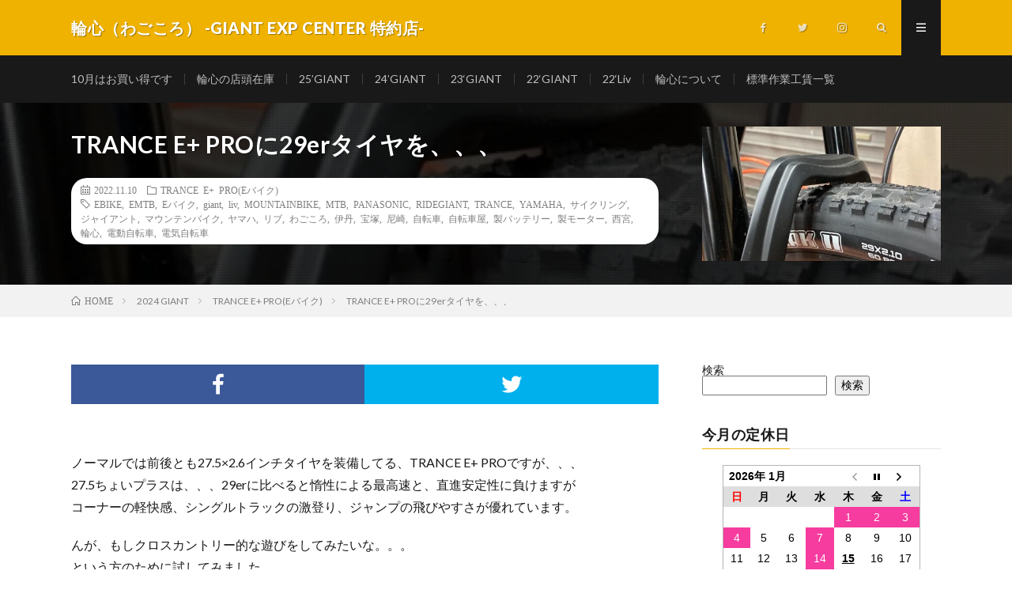

--- FILE ---
content_type: text/html; charset=UTF-8
request_url: https://wagocoro.net/2022/trance-e-pro-29ertire/
body_size: 16956
content:
<!DOCTYPE html>
<html lang="ja" prefix="og: http://ogp.me/ns#">
<head prefix="og: http://ogp.me/ns# fb: http://ogp.me/ns/fb# article: http://ogp.me/ns/article#">
<meta charset="UTF-8">
<title>TRANCE E+ PROに29erタイヤを、、、 │ 輪心（わごころ） -GIANT EXP CENTER 特約店-</title>
<meta name='robots' content='max-image-preview:large' />
<link rel='dns-prefetch' href='//www.googletagmanager.com' />
<link rel='dns-prefetch' href='//stats.wp.com' />
<link rel='dns-prefetch' href='//widgets.wp.com' />
<link rel='dns-prefetch' href='//s0.wp.com' />
<link rel='dns-prefetch' href='//0.gravatar.com' />
<link rel='dns-prefetch' href='//1.gravatar.com' />
<link rel='dns-prefetch' href='//2.gravatar.com' />
<link rel='preconnect' href='//i0.wp.com' />
<link rel='preconnect' href='//c0.wp.com' />
<link rel="alternate" title="oEmbed (JSON)" type="application/json+oembed" href="https://wagocoro.net/wp-json/oembed/1.0/embed?url=https%3A%2F%2Fwagocoro.net%2F2022%2Ftrance-e-pro-29ertire%2F" />
<link rel="alternate" title="oEmbed (XML)" type="text/xml+oembed" href="https://wagocoro.net/wp-json/oembed/1.0/embed?url=https%3A%2F%2Fwagocoro.net%2F2022%2Ftrance-e-pro-29ertire%2F&#038;format=xml" />
<style id='wp-img-auto-sizes-contain-inline-css' type='text/css'>
img:is([sizes=auto i],[sizes^="auto," i]){contain-intrinsic-size:3000px 1500px}
/*# sourceURL=wp-img-auto-sizes-contain-inline-css */
</style>
<link rel='stylesheet' id='jetpack_related-posts-css' href='https://c0.wp.com/p/jetpack/15.4/modules/related-posts/related-posts.css' type='text/css' media='all' />
<style id='wp-block-library-inline-css' type='text/css'>
:root{--wp-block-synced-color:#7a00df;--wp-block-synced-color--rgb:122,0,223;--wp-bound-block-color:var(--wp-block-synced-color);--wp-editor-canvas-background:#ddd;--wp-admin-theme-color:#007cba;--wp-admin-theme-color--rgb:0,124,186;--wp-admin-theme-color-darker-10:#006ba1;--wp-admin-theme-color-darker-10--rgb:0,107,160.5;--wp-admin-theme-color-darker-20:#005a87;--wp-admin-theme-color-darker-20--rgb:0,90,135;--wp-admin-border-width-focus:2px}@media (min-resolution:192dpi){:root{--wp-admin-border-width-focus:1.5px}}.wp-element-button{cursor:pointer}:root .has-very-light-gray-background-color{background-color:#eee}:root .has-very-dark-gray-background-color{background-color:#313131}:root .has-very-light-gray-color{color:#eee}:root .has-very-dark-gray-color{color:#313131}:root .has-vivid-green-cyan-to-vivid-cyan-blue-gradient-background{background:linear-gradient(135deg,#00d084,#0693e3)}:root .has-purple-crush-gradient-background{background:linear-gradient(135deg,#34e2e4,#4721fb 50%,#ab1dfe)}:root .has-hazy-dawn-gradient-background{background:linear-gradient(135deg,#faaca8,#dad0ec)}:root .has-subdued-olive-gradient-background{background:linear-gradient(135deg,#fafae1,#67a671)}:root .has-atomic-cream-gradient-background{background:linear-gradient(135deg,#fdd79a,#004a59)}:root .has-nightshade-gradient-background{background:linear-gradient(135deg,#330968,#31cdcf)}:root .has-midnight-gradient-background{background:linear-gradient(135deg,#020381,#2874fc)}:root{--wp--preset--font-size--normal:16px;--wp--preset--font-size--huge:42px}.has-regular-font-size{font-size:1em}.has-larger-font-size{font-size:2.625em}.has-normal-font-size{font-size:var(--wp--preset--font-size--normal)}.has-huge-font-size{font-size:var(--wp--preset--font-size--huge)}.has-text-align-center{text-align:center}.has-text-align-left{text-align:left}.has-text-align-right{text-align:right}.has-fit-text{white-space:nowrap!important}#end-resizable-editor-section{display:none}.aligncenter{clear:both}.items-justified-left{justify-content:flex-start}.items-justified-center{justify-content:center}.items-justified-right{justify-content:flex-end}.items-justified-space-between{justify-content:space-between}.screen-reader-text{border:0;clip-path:inset(50%);height:1px;margin:-1px;overflow:hidden;padding:0;position:absolute;width:1px;word-wrap:normal!important}.screen-reader-text:focus{background-color:#ddd;clip-path:none;color:#444;display:block;font-size:1em;height:auto;left:5px;line-height:normal;padding:15px 23px 14px;text-decoration:none;top:5px;width:auto;z-index:100000}html :where(.has-border-color){border-style:solid}html :where([style*=border-top-color]){border-top-style:solid}html :where([style*=border-right-color]){border-right-style:solid}html :where([style*=border-bottom-color]){border-bottom-style:solid}html :where([style*=border-left-color]){border-left-style:solid}html :where([style*=border-width]){border-style:solid}html :where([style*=border-top-width]){border-top-style:solid}html :where([style*=border-right-width]){border-right-style:solid}html :where([style*=border-bottom-width]){border-bottom-style:solid}html :where([style*=border-left-width]){border-left-style:solid}html :where(img[class*=wp-image-]){height:auto;max-width:100%}:where(figure){margin:0 0 1em}html :where(.is-position-sticky){--wp-admin--admin-bar--position-offset:var(--wp-admin--admin-bar--height,0px)}@media screen and (max-width:600px){html :where(.is-position-sticky){--wp-admin--admin-bar--position-offset:0px}}

/*# sourceURL=wp-block-library-inline-css */
</style><style id='wp-block-categories-inline-css' type='text/css'>
.wp-block-categories{box-sizing:border-box}.wp-block-categories.alignleft{margin-right:2em}.wp-block-categories.alignright{margin-left:2em}.wp-block-categories.wp-block-categories-dropdown.aligncenter{text-align:center}.wp-block-categories .wp-block-categories__label{display:block;width:100%}
/*# sourceURL=https://c0.wp.com/c/6.9/wp-includes/blocks/categories/style.min.css */
</style>
<style id='wp-block-heading-inline-css' type='text/css'>
h1:where(.wp-block-heading).has-background,h2:where(.wp-block-heading).has-background,h3:where(.wp-block-heading).has-background,h4:where(.wp-block-heading).has-background,h5:where(.wp-block-heading).has-background,h6:where(.wp-block-heading).has-background{padding:1.25em 2.375em}h1.has-text-align-left[style*=writing-mode]:where([style*=vertical-lr]),h1.has-text-align-right[style*=writing-mode]:where([style*=vertical-rl]),h2.has-text-align-left[style*=writing-mode]:where([style*=vertical-lr]),h2.has-text-align-right[style*=writing-mode]:where([style*=vertical-rl]),h3.has-text-align-left[style*=writing-mode]:where([style*=vertical-lr]),h3.has-text-align-right[style*=writing-mode]:where([style*=vertical-rl]),h4.has-text-align-left[style*=writing-mode]:where([style*=vertical-lr]),h4.has-text-align-right[style*=writing-mode]:where([style*=vertical-rl]),h5.has-text-align-left[style*=writing-mode]:where([style*=vertical-lr]),h5.has-text-align-right[style*=writing-mode]:where([style*=vertical-rl]),h6.has-text-align-left[style*=writing-mode]:where([style*=vertical-lr]),h6.has-text-align-right[style*=writing-mode]:where([style*=vertical-rl]){rotate:180deg}
/*# sourceURL=https://c0.wp.com/c/6.9/wp-includes/blocks/heading/style.min.css */
</style>
<style id='wp-block-list-inline-css' type='text/css'>
ol,ul{box-sizing:border-box}:root :where(.wp-block-list.has-background){padding:1.25em 2.375em}
/*# sourceURL=https://c0.wp.com/c/6.9/wp-includes/blocks/list/style.min.css */
</style>
<style id='wp-block-search-inline-css' type='text/css'>
.wp-block-search__button{margin-left:10px;word-break:normal}.wp-block-search__button.has-icon{line-height:0}.wp-block-search__button svg{height:1.25em;min-height:24px;min-width:24px;width:1.25em;fill:currentColor;vertical-align:text-bottom}:where(.wp-block-search__button){border:1px solid #ccc;padding:6px 10px}.wp-block-search__inside-wrapper{display:flex;flex:auto;flex-wrap:nowrap;max-width:100%}.wp-block-search__label{width:100%}.wp-block-search.wp-block-search__button-only .wp-block-search__button{box-sizing:border-box;display:flex;flex-shrink:0;justify-content:center;margin-left:0;max-width:100%}.wp-block-search.wp-block-search__button-only .wp-block-search__inside-wrapper{min-width:0!important;transition-property:width}.wp-block-search.wp-block-search__button-only .wp-block-search__input{flex-basis:100%;transition-duration:.3s}.wp-block-search.wp-block-search__button-only.wp-block-search__searchfield-hidden,.wp-block-search.wp-block-search__button-only.wp-block-search__searchfield-hidden .wp-block-search__inside-wrapper{overflow:hidden}.wp-block-search.wp-block-search__button-only.wp-block-search__searchfield-hidden .wp-block-search__input{border-left-width:0!important;border-right-width:0!important;flex-basis:0;flex-grow:0;margin:0;min-width:0!important;padding-left:0!important;padding-right:0!important;width:0!important}:where(.wp-block-search__input){appearance:none;border:1px solid #949494;flex-grow:1;font-family:inherit;font-size:inherit;font-style:inherit;font-weight:inherit;letter-spacing:inherit;line-height:inherit;margin-left:0;margin-right:0;min-width:3rem;padding:8px;text-decoration:unset!important;text-transform:inherit}:where(.wp-block-search__button-inside .wp-block-search__inside-wrapper){background-color:#fff;border:1px solid #949494;box-sizing:border-box;padding:4px}:where(.wp-block-search__button-inside .wp-block-search__inside-wrapper) .wp-block-search__input{border:none;border-radius:0;padding:0 4px}:where(.wp-block-search__button-inside .wp-block-search__inside-wrapper) .wp-block-search__input:focus{outline:none}:where(.wp-block-search__button-inside .wp-block-search__inside-wrapper) :where(.wp-block-search__button){padding:4px 8px}.wp-block-search.aligncenter .wp-block-search__inside-wrapper{margin:auto}.wp-block[data-align=right] .wp-block-search.wp-block-search__button-only .wp-block-search__inside-wrapper{float:right}
/*# sourceURL=https://c0.wp.com/c/6.9/wp-includes/blocks/search/style.min.css */
</style>
<style id='wp-block-group-inline-css' type='text/css'>
.wp-block-group{box-sizing:border-box}:where(.wp-block-group.wp-block-group-is-layout-constrained){position:relative}
/*# sourceURL=https://c0.wp.com/c/6.9/wp-includes/blocks/group/style.min.css */
</style>
<style id='wp-block-paragraph-inline-css' type='text/css'>
.is-small-text{font-size:.875em}.is-regular-text{font-size:1em}.is-large-text{font-size:2.25em}.is-larger-text{font-size:3em}.has-drop-cap:not(:focus):first-letter{float:left;font-size:8.4em;font-style:normal;font-weight:100;line-height:.68;margin:.05em .1em 0 0;text-transform:uppercase}body.rtl .has-drop-cap:not(:focus):first-letter{float:none;margin-left:.1em}p.has-drop-cap.has-background{overflow:hidden}:root :where(p.has-background){padding:1.25em 2.375em}:where(p.has-text-color:not(.has-link-color)) a{color:inherit}p.has-text-align-left[style*="writing-mode:vertical-lr"],p.has-text-align-right[style*="writing-mode:vertical-rl"]{rotate:180deg}
/*# sourceURL=https://c0.wp.com/c/6.9/wp-includes/blocks/paragraph/style.min.css */
</style>
<style id='global-styles-inline-css' type='text/css'>
:root{--wp--preset--aspect-ratio--square: 1;--wp--preset--aspect-ratio--4-3: 4/3;--wp--preset--aspect-ratio--3-4: 3/4;--wp--preset--aspect-ratio--3-2: 3/2;--wp--preset--aspect-ratio--2-3: 2/3;--wp--preset--aspect-ratio--16-9: 16/9;--wp--preset--aspect-ratio--9-16: 9/16;--wp--preset--color--black: #000000;--wp--preset--color--cyan-bluish-gray: #abb8c3;--wp--preset--color--white: #ffffff;--wp--preset--color--pale-pink: #f78da7;--wp--preset--color--vivid-red: #cf2e2e;--wp--preset--color--luminous-vivid-orange: #ff6900;--wp--preset--color--luminous-vivid-amber: #fcb900;--wp--preset--color--light-green-cyan: #7bdcb5;--wp--preset--color--vivid-green-cyan: #00d084;--wp--preset--color--pale-cyan-blue: #8ed1fc;--wp--preset--color--vivid-cyan-blue: #0693e3;--wp--preset--color--vivid-purple: #9b51e0;--wp--preset--gradient--vivid-cyan-blue-to-vivid-purple: linear-gradient(135deg,rgb(6,147,227) 0%,rgb(155,81,224) 100%);--wp--preset--gradient--light-green-cyan-to-vivid-green-cyan: linear-gradient(135deg,rgb(122,220,180) 0%,rgb(0,208,130) 100%);--wp--preset--gradient--luminous-vivid-amber-to-luminous-vivid-orange: linear-gradient(135deg,rgb(252,185,0) 0%,rgb(255,105,0) 100%);--wp--preset--gradient--luminous-vivid-orange-to-vivid-red: linear-gradient(135deg,rgb(255,105,0) 0%,rgb(207,46,46) 100%);--wp--preset--gradient--very-light-gray-to-cyan-bluish-gray: linear-gradient(135deg,rgb(238,238,238) 0%,rgb(169,184,195) 100%);--wp--preset--gradient--cool-to-warm-spectrum: linear-gradient(135deg,rgb(74,234,220) 0%,rgb(151,120,209) 20%,rgb(207,42,186) 40%,rgb(238,44,130) 60%,rgb(251,105,98) 80%,rgb(254,248,76) 100%);--wp--preset--gradient--blush-light-purple: linear-gradient(135deg,rgb(255,206,236) 0%,rgb(152,150,240) 100%);--wp--preset--gradient--blush-bordeaux: linear-gradient(135deg,rgb(254,205,165) 0%,rgb(254,45,45) 50%,rgb(107,0,62) 100%);--wp--preset--gradient--luminous-dusk: linear-gradient(135deg,rgb(255,203,112) 0%,rgb(199,81,192) 50%,rgb(65,88,208) 100%);--wp--preset--gradient--pale-ocean: linear-gradient(135deg,rgb(255,245,203) 0%,rgb(182,227,212) 50%,rgb(51,167,181) 100%);--wp--preset--gradient--electric-grass: linear-gradient(135deg,rgb(202,248,128) 0%,rgb(113,206,126) 100%);--wp--preset--gradient--midnight: linear-gradient(135deg,rgb(2,3,129) 0%,rgb(40,116,252) 100%);--wp--preset--font-size--small: 13px;--wp--preset--font-size--medium: 20px;--wp--preset--font-size--large: 36px;--wp--preset--font-size--x-large: 42px;--wp--preset--spacing--20: 0.44rem;--wp--preset--spacing--30: 0.67rem;--wp--preset--spacing--40: 1rem;--wp--preset--spacing--50: 1.5rem;--wp--preset--spacing--60: 2.25rem;--wp--preset--spacing--70: 3.38rem;--wp--preset--spacing--80: 5.06rem;--wp--preset--shadow--natural: 6px 6px 9px rgba(0, 0, 0, 0.2);--wp--preset--shadow--deep: 12px 12px 50px rgba(0, 0, 0, 0.4);--wp--preset--shadow--sharp: 6px 6px 0px rgba(0, 0, 0, 0.2);--wp--preset--shadow--outlined: 6px 6px 0px -3px rgb(255, 255, 255), 6px 6px rgb(0, 0, 0);--wp--preset--shadow--crisp: 6px 6px 0px rgb(0, 0, 0);}:where(.is-layout-flex){gap: 0.5em;}:where(.is-layout-grid){gap: 0.5em;}body .is-layout-flex{display: flex;}.is-layout-flex{flex-wrap: wrap;align-items: center;}.is-layout-flex > :is(*, div){margin: 0;}body .is-layout-grid{display: grid;}.is-layout-grid > :is(*, div){margin: 0;}:where(.wp-block-columns.is-layout-flex){gap: 2em;}:where(.wp-block-columns.is-layout-grid){gap: 2em;}:where(.wp-block-post-template.is-layout-flex){gap: 1.25em;}:where(.wp-block-post-template.is-layout-grid){gap: 1.25em;}.has-black-color{color: var(--wp--preset--color--black) !important;}.has-cyan-bluish-gray-color{color: var(--wp--preset--color--cyan-bluish-gray) !important;}.has-white-color{color: var(--wp--preset--color--white) !important;}.has-pale-pink-color{color: var(--wp--preset--color--pale-pink) !important;}.has-vivid-red-color{color: var(--wp--preset--color--vivid-red) !important;}.has-luminous-vivid-orange-color{color: var(--wp--preset--color--luminous-vivid-orange) !important;}.has-luminous-vivid-amber-color{color: var(--wp--preset--color--luminous-vivid-amber) !important;}.has-light-green-cyan-color{color: var(--wp--preset--color--light-green-cyan) !important;}.has-vivid-green-cyan-color{color: var(--wp--preset--color--vivid-green-cyan) !important;}.has-pale-cyan-blue-color{color: var(--wp--preset--color--pale-cyan-blue) !important;}.has-vivid-cyan-blue-color{color: var(--wp--preset--color--vivid-cyan-blue) !important;}.has-vivid-purple-color{color: var(--wp--preset--color--vivid-purple) !important;}.has-black-background-color{background-color: var(--wp--preset--color--black) !important;}.has-cyan-bluish-gray-background-color{background-color: var(--wp--preset--color--cyan-bluish-gray) !important;}.has-white-background-color{background-color: var(--wp--preset--color--white) !important;}.has-pale-pink-background-color{background-color: var(--wp--preset--color--pale-pink) !important;}.has-vivid-red-background-color{background-color: var(--wp--preset--color--vivid-red) !important;}.has-luminous-vivid-orange-background-color{background-color: var(--wp--preset--color--luminous-vivid-orange) !important;}.has-luminous-vivid-amber-background-color{background-color: var(--wp--preset--color--luminous-vivid-amber) !important;}.has-light-green-cyan-background-color{background-color: var(--wp--preset--color--light-green-cyan) !important;}.has-vivid-green-cyan-background-color{background-color: var(--wp--preset--color--vivid-green-cyan) !important;}.has-pale-cyan-blue-background-color{background-color: var(--wp--preset--color--pale-cyan-blue) !important;}.has-vivid-cyan-blue-background-color{background-color: var(--wp--preset--color--vivid-cyan-blue) !important;}.has-vivid-purple-background-color{background-color: var(--wp--preset--color--vivid-purple) !important;}.has-black-border-color{border-color: var(--wp--preset--color--black) !important;}.has-cyan-bluish-gray-border-color{border-color: var(--wp--preset--color--cyan-bluish-gray) !important;}.has-white-border-color{border-color: var(--wp--preset--color--white) !important;}.has-pale-pink-border-color{border-color: var(--wp--preset--color--pale-pink) !important;}.has-vivid-red-border-color{border-color: var(--wp--preset--color--vivid-red) !important;}.has-luminous-vivid-orange-border-color{border-color: var(--wp--preset--color--luminous-vivid-orange) !important;}.has-luminous-vivid-amber-border-color{border-color: var(--wp--preset--color--luminous-vivid-amber) !important;}.has-light-green-cyan-border-color{border-color: var(--wp--preset--color--light-green-cyan) !important;}.has-vivid-green-cyan-border-color{border-color: var(--wp--preset--color--vivid-green-cyan) !important;}.has-pale-cyan-blue-border-color{border-color: var(--wp--preset--color--pale-cyan-blue) !important;}.has-vivid-cyan-blue-border-color{border-color: var(--wp--preset--color--vivid-cyan-blue) !important;}.has-vivid-purple-border-color{border-color: var(--wp--preset--color--vivid-purple) !important;}.has-vivid-cyan-blue-to-vivid-purple-gradient-background{background: var(--wp--preset--gradient--vivid-cyan-blue-to-vivid-purple) !important;}.has-light-green-cyan-to-vivid-green-cyan-gradient-background{background: var(--wp--preset--gradient--light-green-cyan-to-vivid-green-cyan) !important;}.has-luminous-vivid-amber-to-luminous-vivid-orange-gradient-background{background: var(--wp--preset--gradient--luminous-vivid-amber-to-luminous-vivid-orange) !important;}.has-luminous-vivid-orange-to-vivid-red-gradient-background{background: var(--wp--preset--gradient--luminous-vivid-orange-to-vivid-red) !important;}.has-very-light-gray-to-cyan-bluish-gray-gradient-background{background: var(--wp--preset--gradient--very-light-gray-to-cyan-bluish-gray) !important;}.has-cool-to-warm-spectrum-gradient-background{background: var(--wp--preset--gradient--cool-to-warm-spectrum) !important;}.has-blush-light-purple-gradient-background{background: var(--wp--preset--gradient--blush-light-purple) !important;}.has-blush-bordeaux-gradient-background{background: var(--wp--preset--gradient--blush-bordeaux) !important;}.has-luminous-dusk-gradient-background{background: var(--wp--preset--gradient--luminous-dusk) !important;}.has-pale-ocean-gradient-background{background: var(--wp--preset--gradient--pale-ocean) !important;}.has-electric-grass-gradient-background{background: var(--wp--preset--gradient--electric-grass) !important;}.has-midnight-gradient-background{background: var(--wp--preset--gradient--midnight) !important;}.has-small-font-size{font-size: var(--wp--preset--font-size--small) !important;}.has-medium-font-size{font-size: var(--wp--preset--font-size--medium) !important;}.has-large-font-size{font-size: var(--wp--preset--font-size--large) !important;}.has-x-large-font-size{font-size: var(--wp--preset--font-size--x-large) !important;}
/*# sourceURL=global-styles-inline-css */
</style>

<style id='classic-theme-styles-inline-css' type='text/css'>
/*! This file is auto-generated */
.wp-block-button__link{color:#fff;background-color:#32373c;border-radius:9999px;box-shadow:none;text-decoration:none;padding:calc(.667em + 2px) calc(1.333em + 2px);font-size:1.125em}.wp-block-file__button{background:#32373c;color:#fff;text-decoration:none}
/*# sourceURL=/wp-includes/css/classic-themes.min.css */
</style>
<link rel='stylesheet' id='biz-cal-style-css' href='https://wagocoro.net/wp-content/plugins/biz-calendar/biz-cal.css?ver=2.2.0' type='text/css' media='all' />
<link rel='stylesheet' id='jetpack_likes-css' href='https://c0.wp.com/p/jetpack/15.4/modules/likes/style.css' type='text/css' media='all' />
<link rel='stylesheet' id='sharedaddy-css' href='https://c0.wp.com/p/jetpack/15.4/modules/sharedaddy/sharing.css' type='text/css' media='all' />
<link rel='stylesheet' id='social-logos-css' href='https://c0.wp.com/p/jetpack/15.4/_inc/social-logos/social-logos.min.css' type='text/css' media='all' />
<script type="text/javascript" id="jetpack_related-posts-js-extra">
/* <![CDATA[ */
var related_posts_js_options = {"post_heading":"h4"};
//# sourceURL=jetpack_related-posts-js-extra
/* ]]> */
</script>
<script type="text/javascript" src="https://c0.wp.com/p/jetpack/15.4/_inc/build/related-posts/related-posts.min.js" id="jetpack_related-posts-js"></script>
<script type="text/javascript" src="https://c0.wp.com/c/6.9/wp-includes/js/jquery/jquery.min.js" id="jquery-core-js"></script>
<script type="text/javascript" src="https://c0.wp.com/c/6.9/wp-includes/js/jquery/jquery-migrate.min.js" id="jquery-migrate-js"></script>
<script type="text/javascript" id="biz-cal-script-js-extra">
/* <![CDATA[ */
var bizcalOptions = {"holiday_title":"\u5b9a\u4f11\u65e5","wed":"on","temp_holidays":"2026-01-04\r\n2026-01-03\r\n2026-01-02\r\n2026-01-01\r\n2025-12-31\r\n2025-12-30\r\n2025-12-09\r\n2025-11-30\r\n2025-11-06","temp_weekdays":"","eventday_title":"\u55b6\u696d\u6642\u9593 10:00\uff5e20:00","eventday_url":"","eventdays":"2025-11-28\r\n2025-11-27\r\n2025-11-25\r\n2025-11-20\r\n2025-11-21","month_limit":"\u6307\u5b9a","nextmonthlimit":"1","prevmonthlimit":"0","plugindir":"https://wagocoro.net/wp-content/plugins/biz-calendar/","national_holiday":""};
//# sourceURL=biz-cal-script-js-extra
/* ]]> */
</script>
<script type="text/javascript" src="https://wagocoro.net/wp-content/plugins/biz-calendar/calendar.js?ver=2.2.0" id="biz-cal-script-js"></script>

<!-- Site Kit によって追加された Google タグ（gtag.js）スニペット -->
<!-- Google アナリティクス スニペット (Site Kit が追加) -->
<script type="text/javascript" src="https://www.googletagmanager.com/gtag/js?id=G-Q4J98EYDVR" id="google_gtagjs-js" async></script>
<script type="text/javascript" id="google_gtagjs-js-after">
/* <![CDATA[ */
window.dataLayer = window.dataLayer || [];function gtag(){dataLayer.push(arguments);}
gtag("set","linker",{"domains":["wagocoro.net"]});
gtag("js", new Date());
gtag("set", "developer_id.dZTNiMT", true);
gtag("config", "G-Q4J98EYDVR");
//# sourceURL=google_gtagjs-js-after
/* ]]> */
</script>
<link rel="https://api.w.org/" href="https://wagocoro.net/wp-json/" /><link rel="alternate" title="JSON" type="application/json" href="https://wagocoro.net/wp-json/wp/v2/posts/754" /><link rel="canonical" href="https://wagocoro.net/2022/trance-e-pro-29ertire/" />
<meta name="generator" content="Site Kit by Google 1.170.0" />	<style>img#wpstats{display:none}</style>
		<link rel="stylesheet" href="https://wagocoro.net/wp-content/themes/lionmedia/style.css">
<link rel="stylesheet" href="https://wagocoro.net/wp-content/themes/lionmedia/css/content.css">
<link rel="stylesheet" href="https://wagocoro.net/wp-content/themes/lionmedia/css/icon.css">
<link rel="stylesheet" href="https://fonts.googleapis.com/css?family=Lato:400,700,900">
<meta http-equiv="X-UA-Compatible" content="IE=edge">
<meta name="viewport" content="width=device-width, initial-scale=1, shrink-to-fit=no">
<link rel="dns-prefetch" href="//www.google.com">
<link rel="dns-prefetch" href="//www.google-analytics.com">
<link rel="dns-prefetch" href="//fonts.googleapis.com">
<link rel="dns-prefetch" href="//fonts.gstatic.com">
<link rel="dns-prefetch" href="//pagead2.googlesyndication.com">
<link rel="dns-prefetch" href="//googleads.g.doubleclick.net">
<link rel="dns-prefetch" href="//www.gstatic.com">
<style type="text/css">
.c-user01 {color:#000 !important}
.bgc-user01 {background:#000 !important}
.hc-user01:hover {color:#000 !important}
.c-user02 {color:#000 !important}
.bgc-user02 {background:#000 !important}
.hc-user02:hover {color:#000 !important}
.c-user03 {color:#000 !important}
.bgc-user03 {background:#000 !important}
.hc-user03:hover {color:#000 !important}
.c-user04 {color:#000 !important}
.bgc-user04 {background:#000 !important}
.hc-user04:hover {color:#000 !important}
.c-user05 {color:#000 !important}
.bgc-user05 {background:#000 !important}
.hc-user05:hover {color:#000 !important}

.singleTitle {background-image:url("https://i0.wp.com/wagocoro.net/wp-content/uploads/2022/11/img_4824.jpg?resize=525%2C410&ssl=1");}

.content h2{color:#191919;}
.content h2:first-letter{
	font-size:3.2rem;
	padding-bottom:5px;
	border-bottom:3px solid;
	color:#f0b200;
}
.content h3{
	padding:20px;
	color:#191919;
	border: 1px solid #E5E5E5;
	border-left: 5px solid #f0b200;
}
</style>

<!-- Jetpack Open Graph Tags -->
<meta property="og:type" content="article" />
<meta property="og:title" content="TRANCE E+ PROに29erタイヤを、、、" />
<meta property="og:url" content="https://wagocoro.net/2022/trance-e-pro-29ertire/" />
<meta property="og:description" content="ノーマルでは前後とも27.5×2.6インチタイヤを装備してる、TRANCE E+ PROですが、、、 27.5&hellip;" />
<meta property="article:published_time" content="2022-11-10T04:39:25+00:00" />
<meta property="article:modified_time" content="2024-10-23T06:00:55+00:00" />
<meta property="og:site_name" content="輪心（わごころ） -GIANT EXP CENTER 特約店-" />
<meta property="og:image" content="https://i0.wp.com/wagocoro.net/wp-content/uploads/2022/11/img_4824.jpg?fit=525%2C700&#038;ssl=1" />
<meta property="og:image:width" content="525" />
<meta property="og:image:height" content="700" />
<meta property="og:image:alt" content="" />
<meta property="og:locale" content="ja_JP" />
<meta name="twitter:text:title" content="TRANCE E+ PROに29erタイヤを、、、" />
<meta name="twitter:image" content="https://i0.wp.com/wagocoro.net/wp-content/uploads/2022/11/img_4824.jpg?fit=525%2C700&#038;ssl=1&#038;w=640" />
<meta name="twitter:card" content="summary_large_image" />

<!-- End Jetpack Open Graph Tags -->
<link rel="icon" href="https://i0.wp.com/wagocoro.net/wp-content/uploads/2022/02/cropped-img_3720.jpg?fit=32%2C32&#038;ssl=1" sizes="32x32" />
<link rel="icon" href="https://i0.wp.com/wagocoro.net/wp-content/uploads/2022/02/cropped-img_3720.jpg?fit=192%2C192&#038;ssl=1" sizes="192x192" />
<link rel="apple-touch-icon" href="https://i0.wp.com/wagocoro.net/wp-content/uploads/2022/02/cropped-img_3720.jpg?fit=180%2C180&#038;ssl=1" />
<meta name="msapplication-TileImage" content="https://i0.wp.com/wagocoro.net/wp-content/uploads/2022/02/cropped-img_3720.jpg?fit=270%2C270&#038;ssl=1" />
		<style type="text/css" id="wp-custom-css">
			.bnr_old_site{
	display: block;
  text-align: center;
	padding: 15px;
  background: #0153A7;
  color: #FFF;
}
.bnr_old_site:hover,
.bnr_old_site:active{
	background: #64BDEB;
  color: #FFF!important;
}
p { 
font-size:16px; 
} 		</style>
		<meta property="og:site_name" content="輪心（わごころ） -GIANT EXP CENTER 特約店-" />
<meta property="og:type" content="article" />
<meta property="og:title" content="TRANCE E+ PROに29erタイヤを、、、" />
<meta property="og:description" content="ノーマルでは前後とも27.5×2.6インチタイヤを装備してる、TRANCE E+ PROですが、、、 27.5ちょいプラスは、、、29erに比べると惰性による最高速と、直進安定性に負けますが コーナーの軽快感、シングルトラックの激登り、ジャ" />
<meta property="og:url" content="https://wagocoro.net/2022/trance-e-pro-29ertire/" />
<meta property="og:image" content="https://i0.wp.com/wagocoro.net/wp-content/uploads/2022/11/img_4824.jpg?resize=525%2C410&ssl=1" />
<meta name="twitter:card" content="summary" />
<meta property="fb:app_id" content="131395715653830" />



</head>
<body class="t-dark">

  
  <!--l-header-->
  <header class="l-header">
    <div class="container">
      
      <div class="siteTitle">

              <p class="siteTitle__name  u-txtShdw">
          <a class="siteTitle__link" href="https://wagocoro.net">
            <span class="siteTitle__main">輪心（わごころ） -GIANT EXP CENTER 特約店-</span>
          </a>
          <span class="siteTitle__sub">自転車は乗ってナンボです！ 乗って楽しく趣味性が高い、 GIANTのスポーツサイクルを中心に取り揃えてます。</span>
		</p>	        </div>
      
      <nav class="menuNavi">      
                <ul class="menuNavi__list">
		              <li class="menuNavi__item u-none-sp u-txtShdw"><a class="menuNavi__link icon-facebook" href="https://www.facebook.com/wagocoronet"></a></li>
		              <li class="menuNavi__item u-none-sp u-txtShdw"><a class="menuNavi__link icon-twitter" href="https://twitter.com/6aR3lCBrZMdrVOx"></a></li>
		              <li class="menuNavi__item u-none-sp u-txtShdw"><a class="menuNavi__link icon-instagram" href="http://instagram.com/wagocoronet"></a></li>
		              <li class="menuNavi__item u-txtShdw"><span class="menuNavi__link icon-search" id="menuNavi__search" onclick="toggle__search();"></span></li>
            <li class="menuNavi__item u-txtShdw"><span class="menuNavi__link menuNavi__link-current icon-menu" id="menuNavi__menu" onclick="toggle__menu();"></span></li>
                  </ul>
      </nav>
      
    </div>
  </header>
  <!--/l-header-->
  
  <!--l-extra-->
        <div class="l-extraNone" id="extra__search">
      <div class="container">
        <div class="searchNavi">
                    
                <div class="searchBox">
        <form class="searchBox__form" method="get" target="_top" action="https://wagocoro.net/" >
          <input class="searchBox__input" type="text" maxlength="50" name="s" placeholder="記事検索"><button class="searchBox__submit icon-search" type="submit" value="search"> </button>
        </form>
      </div>        </div>
      </div>
    </div>
        
    <div class="l-extra" id="extra__menu">
      <div class="container container-max">
        <nav class="globalNavi">
          <ul class="globalNavi__list">
          	        <li id="menu-item-125" class="menu-item menu-item-type-post_type menu-item-object-page menu-item-125"><a href="https://wagocoro.net/page-29/">10月はお買い得です</a></li>
<li id="menu-item-185" class="menu-item menu-item-type-post_type menu-item-object-page menu-item-185"><a href="https://wagocoro.net/page-75/">輪心の店頭在庫</a></li>
<li id="menu-item-1462" class="menu-item menu-item-type-taxonomy menu-item-object-category menu-item-1462"><a href="https://wagocoro.net/category/2025-giant/">25&#8217;GIANT</a></li>
<li id="menu-item-1440" class="menu-item menu-item-type-taxonomy menu-item-object-category current-post-ancestor menu-item-1440"><a href="https://wagocoro.net/category/2024-giant/">24&#8217;GIANT</a></li>
<li id="menu-item-933" class="menu-item menu-item-type-taxonomy menu-item-object-category menu-item-933"><a href="https://wagocoro.net/category/2023-giant/">23‘GIANT</a></li>
<li id="menu-item-129" class="menu-item menu-item-type-taxonomy menu-item-object-category menu-item-129"><a href="https://wagocoro.net/category/2022-giant/">22‘GIANT</a></li>
<li id="menu-item-130" class="menu-item menu-item-type-taxonomy menu-item-object-category menu-item-130"><a href="https://wagocoro.net/category/2022-liv/">22‘Liv</a></li>
<li id="menu-item-126" class="menu-item menu-item-type-post_type menu-item-object-page menu-item-126"><a href="https://wagocoro.net/page-30/">輪心について</a></li>
<li id="menu-item-973" class="menu-item menu-item-type-post_type menu-item-object-page menu-item-973"><a href="https://wagocoro.net/page-969/">標準作業工賃一覧</a></li>
	                                    
                          <li class="menu-item u-none-pc"><a class="icon-facebook" href="https://www.facebook.com/wagocoronet"></a></li>
                          <li class="menu-item u-none-pc"><a class="icon-twitter" href="https://twitter.com/6aR3lCBrZMdrVOx"></a></li>
                          <li class="menu-item u-none-pc"><a class="icon-instagram" href="http://instagram.com/wagocoronet"></a></li>
		                
                    </ul>
        </nav>
      </div>
    </div>
  <!--/l-extra-->

  <div class="singleTitle">
    <div class="container">
    
      <!-- タイトル -->
      <div class="singleTitle__heading">
        <h1 class="heading heading-singleTitle u-txtShdw">TRANCE E+ PROに29erタイヤを、、、</h1>        
        
        <ul class="dateList dateList-singleTitle">
          <li class="dateList__item icon-calendar">2022.11.10</li>
          <li class="dateList__item icon-folder"><a class="hc" href="https://wagocoro.net/category/2024-giant/trance-e-proe%e3%83%90%e3%82%a4%e3%82%af/" rel="category">TRANCE E+ PRO(Eバイク)</a></li>
          <li class="dateList__item icon-tag"><a href="https://wagocoro.net/tag/ebike/" rel="tag">EBIKE</a>, <a href="https://wagocoro.net/tag/emtb/" rel="tag">EMTB</a>, <a href="https://wagocoro.net/tag/e%e3%83%90%e3%82%a4%e3%82%af/" rel="tag">Eバイク</a>, <a href="https://wagocoro.net/tag/giant/" rel="tag">giant</a>, <a href="https://wagocoro.net/tag/liv/" rel="tag">liv</a>, <a href="https://wagocoro.net/tag/mountainbike/" rel="tag">MOUNTAINBIKE</a>, <a href="https://wagocoro.net/tag/mtb/" rel="tag">MTB</a>, <a href="https://wagocoro.net/tag/panasonic/" rel="tag">PANASONIC</a>, <a href="https://wagocoro.net/tag/ridegiant/" rel="tag">RIDEGIANT</a>, <a href="https://wagocoro.net/tag/trance/" rel="tag">TRANCE</a>, <a href="https://wagocoro.net/tag/yamaha/" rel="tag">YAMAHA</a>, <a href="https://wagocoro.net/tag/%e3%82%b5%e3%82%a4%e3%82%af%e3%83%aa%e3%83%b3%e3%82%b0/" rel="tag">サイクリング</a>, <a href="https://wagocoro.net/tag/%e3%82%b8%e3%83%a3%e3%82%a4%e3%82%a2%e3%83%b3%e3%83%88/" rel="tag">ジャイアント</a>, <a href="https://wagocoro.net/tag/%e3%83%9e%e3%82%a6%e3%83%b3%e3%83%86%e3%83%b3%e3%83%90%e3%82%a4%e3%82%af/" rel="tag">マウンテンバイク</a>, <a href="https://wagocoro.net/tag/%e3%83%a4%e3%83%9e%e3%83%8f/" rel="tag">ヤマハ</a>, <a href="https://wagocoro.net/tag/%e3%83%aa%e3%83%96/" rel="tag">リブ</a>, <a href="https://wagocoro.net/tag/%e3%82%8f%e3%81%94%e3%81%93%e3%82%8d/" rel="tag">わごころ</a>, <a href="https://wagocoro.net/tag/%e4%bc%8a%e4%b8%b9/" rel="tag">伊丹</a>, <a href="https://wagocoro.net/tag/%e5%ae%9d%e5%a1%9a/" rel="tag">宝塚</a>, <a href="https://wagocoro.net/tag/%e5%b0%bc%e5%b4%8e/" rel="tag">尼崎</a>, <a href="https://wagocoro.net/tag/%e8%87%aa%e8%bb%a2%e8%bb%8a/" rel="tag">自転車</a>, <a href="https://wagocoro.net/tag/%e8%87%aa%e8%bb%a2%e8%bb%8a%e5%b1%8b/" rel="tag">自転車屋</a>, <a href="https://wagocoro.net/tag/%e8%a3%bd%e3%83%90%e3%83%83%e3%83%86%e3%83%aa%e3%83%bc/" rel="tag">製バッテリー</a>, <a href="https://wagocoro.net/tag/%e8%a3%bd%e3%83%a2%e3%83%bc%e3%82%bf%e3%83%bc/" rel="tag">製モーター</a>, <a href="https://wagocoro.net/tag/%e8%a5%bf%e5%ae%ae/" rel="tag">西宮</a>, <a href="https://wagocoro.net/tag/%e8%bc%aa%e5%bf%83/" rel="tag">輪心</a>, <a href="https://wagocoro.net/tag/%e9%9b%bb%e5%8b%95%e8%87%aa%e8%bb%a2%e8%bb%8a/" rel="tag">電動自転車</a>, <a href="https://wagocoro.net/tag/%e9%9b%bb%e6%b0%97%e8%87%aa%e8%bb%a2%e8%bb%8a/" rel="tag">電気自転車</a></li>        </ul>
        
        
        
      </div>
      <!-- /タイトル -->

      <!-- アイキャッチ -->
      <div class="eyecatch eyecatch-singleTitle">
        		  <img src="https://i0.wp.com/wagocoro.net/wp-content/uploads/2022/11/img_4824.jpg?resize=525%2C410&ssl=1" alt="TRANCE E+ PROに29erタイヤを、、、" width="525" height="410" >
		  	      
      </div>
      <!-- /アイキャッチ -->

    </div>
  </div>
<div class="breadcrumb" ><div class="container" ><ul class="breadcrumb__list"><li class="breadcrumb__item" itemscope itemtype="http://data-vocabulary.org/Breadcrumb"><a href="https://wagocoro.net/" itemprop="url"><span class="icon-home" itemprop="title">HOME</span></a></li><li class="breadcrumb__item" itemscope itemtype="http://data-vocabulary.org/Breadcrumb"><a href="https://wagocoro.net/category/2024-giant/" itemprop="url"><span itemprop="title">2024 GIANT</span></a></li><li class="breadcrumb__item" itemscope itemtype="http://data-vocabulary.org/Breadcrumb"><a href="https://wagocoro.net/category/2024-giant/trance-e-proe%e3%83%90%e3%82%a4%e3%82%af/" itemprop="url"><span itemprop="title">TRANCE E+ PRO(Eバイク)</span></a></li><li class="breadcrumb__item">TRANCE E+ PROに29erタイヤを、、、</li></ul></div></div>
  <!-- l-wrapper -->
  <div class="l-wrapper">
	
    <!-- l-main -->
    <main class="l-main">
           
	        <!-- 記事上シェアボタン -->
        <aside>
<ul class="socialList">
<li class="socialList__item"><a class="socialList__link icon-facebook" href="http://www.facebook.com/sharer.php?u=https%3A%2F%2Fwagocoro.net%2F2022%2Ftrance-e-pro-29ertire%2F&amp;t=TRANCE+E%2B+PRO%E3%81%AB29er%E3%82%BF%E3%82%A4%E3%83%A4%E3%82%92%E3%80%81%E3%80%81%E3%80%81" target="_blank" title="Facebookで共有"></a></li><li class="socialList__item"><a class="socialList__link icon-twitter" href="http://twitter.com/intent/tweet?text=TRANCE+E%2B+PRO%E3%81%AB29er%E3%82%BF%E3%82%A4%E3%83%A4%E3%82%92%E3%80%81%E3%80%81%E3%80%81&amp;https%3A%2F%2Fwagocoro.net%2F2022%2Ftrance-e-pro-29ertire%2F&amp;url=https%3A%2F%2Fwagocoro.net%2F2022%2Ftrance-e-pro-29ertire%2F" target="_blank" title="Twitterで共有"></a></li></ul>
</aside>
	  <!-- /記事上シェアボタン -->
	  
	        
            
      
	  
	        <section class="content">
	    <p>ノーマルでは前後とも27.5×2.6インチタイヤを装備してる、TRANCE E+ PROですが、、、<br />
27.5ちょいプラスは、、、29erに比べると惰性による最高速と、直進安定性に負けますが<br />
コーナーの軽快感、シングルトラックの激登り、ジャンプの飛びやすさが優れています。</p>
<p>んが、もしクロスカントリー的な遊びをしてみたいな。。。<br />
という方のために試してみました。</p>
<p><img data-recalc-dims="1" fetchpriority="high" decoding="async" class="size-full wp-image-756" src="https://i0.wp.com/wagocoro.net/wp-content/uploads/2022/11/img_4824.jpg?resize=525%2C700&#038;ssl=1" width="525" height="700" /></p>
<p>29×2.1インチタイヤのバリバリクロスカントリー競技用タイヤ＆ホイールなら<span style="font-size: 18pt;">超ギリギリ</span>前後とも入ります。<br />
フロント側は5mmも隙間無いのでフェンダー取り付け出来なくなります。<br />
まあ、MAXXISのタイヤラインナップに REKONで27.5×2.6 730g という仕様がちょいお高いですがございます。<br />
下手に29er化するよりも、REKON装備した方が良いかも？<br />
まあ、ご参考までに。。。</p>
<div class="sharedaddy sd-sharing-enabled"><div class="robots-nocontent sd-block sd-social sd-social-icon-text sd-sharing"><h3 class="sd-title">共有:</h3><div class="sd-content"><ul><li class="share-facebook"><a rel="nofollow noopener noreferrer"
				data-shared="sharing-facebook-754"
				class="share-facebook sd-button share-icon"
				href="https://wagocoro.net/2022/trance-e-pro-29ertire/?share=facebook"
				target="_blank"
				aria-labelledby="sharing-facebook-754"
				>
				<span id="sharing-facebook-754" hidden>Facebook で共有するにはクリックしてください (新しいウィンドウで開きます)</span>
				<span>Facebook</span>
			</a></li><li class="share-x"><a rel="nofollow noopener noreferrer"
				data-shared="sharing-x-754"
				class="share-x sd-button share-icon"
				href="https://wagocoro.net/2022/trance-e-pro-29ertire/?share=x"
				target="_blank"
				aria-labelledby="sharing-x-754"
				>
				<span id="sharing-x-754" hidden>クリックして X で共有 (新しいウィンドウで開きます)</span>
				<span>X</span>
			</a></li><li class="share-end"></li></ul></div></div></div><div class='sharedaddy sd-block sd-like jetpack-likes-widget-wrapper jetpack-likes-widget-unloaded' id='like-post-wrapper-137597669-754-6969386e04094' data-src='https://widgets.wp.com/likes/?ver=15.4#blog_id=137597669&amp;post_id=754&amp;origin=wagocoro.net&amp;obj_id=137597669-754-6969386e04094' data-name='like-post-frame-137597669-754-6969386e04094' data-title='いいねまたはリブログ'><h3 class="sd-title">いいね:</h3><div class='likes-widget-placeholder post-likes-widget-placeholder' style='height: 55px;'><span class='button'><span>いいね</span></span> <span class="loading">読み込み中…</span></div><span class='sd-text-color'></span><a class='sd-link-color'></a></div>
<div id='jp-relatedposts' class='jp-relatedposts' >
	<h3 class="jp-relatedposts-headline"><em>関連</em></h3>
</div>      </section>
	        
      
      
      
	        <!-- 記事下シェアボタン -->
        <aside>
<ul class="socialList">
<li class="socialList__item"><a class="socialList__link icon-facebook" href="http://www.facebook.com/sharer.php?u=https%3A%2F%2Fwagocoro.net%2F2022%2Ftrance-e-pro-29ertire%2F&amp;t=TRANCE+E%2B+PRO%E3%81%AB29er%E3%82%BF%E3%82%A4%E3%83%A4%E3%82%92%E3%80%81%E3%80%81%E3%80%81" target="_blank" title="Facebookで共有"></a></li><li class="socialList__item"><a class="socialList__link icon-twitter" href="http://twitter.com/intent/tweet?text=TRANCE+E%2B+PRO%E3%81%AB29er%E3%82%BF%E3%82%A4%E3%83%A4%E3%82%92%E3%80%81%E3%80%81%E3%80%81&amp;https%3A%2F%2Fwagocoro.net%2F2022%2Ftrance-e-pro-29ertire%2F&amp;url=https%3A%2F%2Fwagocoro.net%2F2022%2Ftrance-e-pro-29ertire%2F" target="_blank" title="Twitterで共有"></a></li></ul>
</aside>
	  <!-- /記事下シェアボタン -->
	  


      

      
	        
            
      


      

	  
	  	  


	  
	        <!-- 関連記事 -->
	  <aside class="related"><h2 class="heading heading-primary">関連する記事</h2><ul class="related__list">	      <li class="related__item">
	        <a class="related__imgLink" href="https://wagocoro.net/2024/trance-e-pro-2/" title="TRANCE E+ PRO">
					      <img src="https://i0.wp.com/wagocoro.net/wp-content/uploads/2022/06/trancee.jpg?resize=300%2C300&ssl=1" alt="TRANCE E+ PRO" width="300" height="300" >
			  		    	        </a>
	        <h3 class="related__title">
	          <a href="https://wagocoro.net/2024/trance-e-pro-2/">TRANCE E+ PRO</a>
	          	        </h3>
	        <p class="related__contents">ジャイアントの電動アシストマウンテンバイク、トランス E+ プロです！ メーカー希望小売価格￥704,000税込 ちなみにペダル無しＳサイズ実測、、、[…]</p>
	      </li>
	  		      <li class="related__item">
	        <a class="related__imgLink" href="https://wagocoro.net/2024/trance-e-jump/" title="重いといわれるEバイクでも、トランス Eならジャンプ飛べます">
					      <img src="https://i0.wp.com/wagocoro.net/wp-content/uploads/2022/07/img_4212.jpg?resize=300%2C300&ssl=1" alt="重いといわれるEバイクでも、トランス Eならジャンプ飛べます" width="300" height="300" >
			  		    	        </a>
	        <h3 class="related__title">
	          <a href="https://wagocoro.net/2024/trance-e-jump/">重いといわれるEバイクでも、トランス Eならジャンプ飛べます</a>
	          	        </h3>
	        <p class="related__contents">いつもは山道で遊んでるトランスEですが、、、意外にジャンプも飛びやすかったです。 GIANT独自のMAESTROサスペンションシステムも、なんだかんだ[…]</p>
	      </li>
	  		      <li class="related__item">
	        <a class="related__imgLink" href="https://wagocoro.net/2024/trance-e-pro-seibi/" title="TRANCE E+ PRO（Ｅバイク）を納車整備したり、、、">
					      <img src="https://i0.wp.com/wagocoro.net/wp-content/uploads/2022/07/img_4175.jpg?resize=300%2C300&ssl=1" alt="TRANCE E+ PRO（Ｅバイク）を納車整備したり、、、" width="300" height="300" >
			  		    	        </a>
	        <h3 class="related__title">
	          <a href="https://wagocoro.net/2024/trance-e-pro-seibi/">TRANCE E+ PRO（Ｅバイク）を納車整備したり、、、</a>
	          	        </h3>
	        <p class="related__contents">トランスEプラス・プロをお客様へのお渡し前に整備してます。 フレームをバラしてグリスアップ後に、、、 ↓わざとグリス大盛り トランスE+は、車体にバッ[…]</p>
	      </li>
	  	</ul></aside>	        <!-- /関連記事 -->
	  	  


	  
	        <!-- コメント -->
                    <!-- /コメント -->
	  	  

	  
	        <!-- PVカウンター -->
        	  <!-- /PVカウンター -->
	        
      
    </main>
    <!-- /l-main -->

    
	    <!-- l-sidebar -->
          <div class="l-sidebar">
	  
	          <aside class="widget"><form role="search" method="get" action="https://wagocoro.net/" class="wp-block-search__button-outside wp-block-search__text-button wp-block-search"    ><label class="wp-block-search__label" for="wp-block-search__input-1" >検索</label><div class="wp-block-search__inside-wrapper" ><input class="wp-block-search__input" id="wp-block-search__input-1" placeholder="" value="" type="search" name="s" required /><button aria-label="検索" class="wp-block-search__button wp-element-button" type="submit" >検索</button></div></form></aside><aside class="widget"><h2 class="heading heading-widget">今月の定休日</h2><div id='biz_calendar'></div></aside><aside class="widget">
<div class="wp-block-group"><div class="wp-block-group__inner-container is-layout-flow wp-block-group-is-layout-flow"></div></div>
</aside><aside class="widget">
<div class="wp-block-group"><div class="wp-block-group__inner-container is-layout-flow wp-block-group-is-layout-flow">
<p><iframe loading="lazy" src="https://www.facebook.com/plugins/page.php?href=https%3A%2F%2Fwww.facebook.com%2Fwagocoronet&amp;tabs=timeline&amp;width=340&amp;height=500&amp;small_header=false&amp;adapt_container_width=true&amp;hide_cover=false&amp;show_facepile=false&amp;appId" width="340" height="500" style="border:none;overflow:hidden" scrolling="no" frameborder="0" allowfullscreen="true" allow="autoplay; clipboard-write; encrypted-media; picture-in-picture; web-share"></iframe></p>
</div></div>
</aside>	  	  
	        <div class="widgetSticky">
        <aside class="widget widget-sticky">
<div class="wp-block-group"><div class="wp-block-group__inner-container is-layout-flow wp-block-group-is-layout-flow"></div></div>
</aside><aside class="widget widget-sticky">
<div class="wp-block-group"><div class="wp-block-group__inner-container is-layout-flow wp-block-group-is-layout-flow">
<h2 class="wp-block-heading" id="各モデル詳細">各モデル詳細</h2>


<ul class="wp-block-categories-list wp-block-categories">	<li class="cat-item cat-item-8"><a href="https://wagocoro.net/category/2022-liv/">2022 Liv</a> (1)
<ul class='children'>
	<li class="cat-item cat-item-48"><a href="https://wagocoro.net/category/2022-liv/avail-ar-2/">AVAIL AR 2</a> (1)
</li>
</ul>
</li>
	<li class="cat-item cat-item-23"><a href="https://wagocoro.net/category/2023-giant/">2023 GIANT</a> (2)
<ul class='children'>
	<li class="cat-item cat-item-45"><a href="https://wagocoro.net/category/2023-giant/contend-ar-4/">CONTEND AR 4</a> (1)
</li>
	<li class="cat-item cat-item-55"><a href="https://wagocoro.net/category/2023-giant/escape-r3-ms-2023-giant/">ESCAPE R3 MS</a> (1)
</li>
</ul>
</li>
	<li class="cat-item cat-item-108"><a href="https://wagocoro.net/category/2024-giant/">2024 GIANT</a> (17)
<ul class='children'>
	<li class="cat-item cat-item-110"><a href="https://wagocoro.net/category/2024-giant/escape-r-e%ef%bc%8b%ef%bc%88e%e3%83%90%e3%82%a4%e3%82%af%ef%bc%89/">ESCAPE R E＋（Eバイク）</a> (9)
</li>
	<li class="cat-item cat-item-116"><a href="https://wagocoro.net/category/2024-giant/escape-r3/">ESCAPE R3</a> (2)
</li>
	<li class="cat-item cat-item-113"><a href="https://wagocoro.net/category/2024-giant/trance-e-proe%e3%83%90%e3%82%a4%e3%82%af/">TRANCE E+ PRO(Eバイク)</a> (6)
</li>
</ul>
</li>
	<li class="cat-item cat-item-114"><a href="https://wagocoro.net/category/2024-liv/">2024 Liv</a> (9)
<ul class='children'>
	<li class="cat-item cat-item-115"><a href="https://wagocoro.net/category/2024-liv/escape-r-w-e%ef%bc%88e%e3%83%90%e3%82%a4%e3%82%af%ef%bc%89/">ESCAPE R W E+（Eバイク）</a> (8)
</li>
	<li class="cat-item cat-item-118"><a href="https://wagocoro.net/category/2024-liv/escape-r3-w-ms-2024-liv/">ESCAPE R3 W MS</a> (1)
</li>
</ul>
</li>
	<li class="cat-item cat-item-120"><a href="https://wagocoro.net/category/2025-giant/">2025 GIANT</a> (22)
<ul class='children'>
	<li class="cat-item cat-item-122"><a href="https://wagocoro.net/category/2025-giant/atx-2025-giant/">ATX</a> (3)
</li>
	<li class="cat-item cat-item-146"><a href="https://wagocoro.net/category/2025-giant/contend-2-2025-giant/">CONTEND 2</a> (1)
</li>
	<li class="cat-item cat-item-132"><a href="https://wagocoro.net/category/2025-giant/contend-ar-1/">CONTEND AR 1</a> (1)
</li>
	<li class="cat-item cat-item-149"><a href="https://wagocoro.net/category/2025-giant/contend-ar-4-2025-giant/">CONTEND AR 4</a> (1)
</li>
	<li class="cat-item cat-item-152"><a href="https://wagocoro.net/category/2025-giant/escape-r-e%ef%bc%8b%ef%bc%88e%e3%83%90%e3%82%a4%e3%82%af%ef%bc%89-2025-giant/">ESCAPE R E＋（Eバイク）</a> (1)
</li>
	<li class="cat-item cat-item-127"><a href="https://wagocoro.net/category/2025-giant/escape-r3-se/">ESCAPE R3</a> (2)
</li>
	<li class="cat-item cat-item-145"><a href="https://wagocoro.net/category/2025-giant/escape-rx-1-disc/">ESCAPE RX 1 DISC</a> (1)
</li>
	<li class="cat-item cat-item-131"><a href="https://wagocoro.net/category/2025-giant/escape-rx3-2025-giant/">ESCAPE RX3</a> (1)
</li>
	<li class="cat-item cat-item-133"><a href="https://wagocoro.net/category/2025-giant/propel-advanced-2/">Propel Advanced 2</a> (1)
</li>
	<li class="cat-item cat-item-148"><a href="https://wagocoro.net/category/2025-giant/propel-advanced-sl-1/">Propel Advanced SL 1</a> (1)
</li>
	<li class="cat-item cat-item-121"><a href="https://wagocoro.net/category/2025-giant/road-e%ef%bc%88e%e3%83%90%e3%82%a4%e3%82%af%ef%bc%89-2025-giant/">ROAD E+（Eバイク）</a> (1)
</li>
	<li class="cat-item cat-item-126"><a href="https://wagocoro.net/category/2025-giant/stance-e-%ef%bc%88e%e3%83%90%e3%82%a4%e3%82%af%ef%bc%89/">STANCE E+ （Eバイク）</a> (2)
</li>
	<li class="cat-item cat-item-137"><a href="https://wagocoro.net/category/2025-giant/tcr-advanced-2-kom/">TCR ADVANCED 2 KOM</a> (1)
</li>
	<li class="cat-item cat-item-143"><a href="https://wagocoro.net/category/2025-giant/tcr-advanced-pro-0/">TCR Advanced PRO 0</a> (1)
</li>
	<li class="cat-item cat-item-138"><a href="https://wagocoro.net/category/2025-giant/tcr-advanced-sl/">TCR ADVANCED SL</a> (2)
</li>
	<li class="cat-item cat-item-142"><a href="https://wagocoro.net/category/2025-giant/tcr-advanced-sl-0/">TCR Advanced SL 0</a> (1)
</li>
	<li class="cat-item cat-item-128"><a href="https://wagocoro.net/category/2025-giant/tcx-advanced-pro/">TCX Advanced Pro</a> (1)
</li>
</ul>
</li>
	<li class="cat-item cat-item-135"><a href="https://wagocoro.net/category/2025-liv/">2025 Liv</a> (1)
<ul class='children'>
	<li class="cat-item cat-item-136"><a href="https://wagocoro.net/category/2025-liv/avail-1/">AVAIL 1</a> (1)
</li>
</ul>
</li>
	<li class="cat-item cat-item-139"><a href="https://wagocoro.net/category/cadex/">CADEX</a> (2)
<ul class='children'>
	<li class="cat-item cat-item-140"><a href="https://wagocoro.net/category/cadex/cadex-max-40/">CADEX Max 40</a> (1)
</li>
</ul>
</li>
	<li class="cat-item cat-item-129"><a href="https://wagocoro.net/category/lewis-%e3%83%96%e3%83%ac%e3%83%bc%e3%82%ad/">LEWIS ブレーキ</a> (1)
</li>
	<li class="cat-item cat-item-150"><a href="https://wagocoro.net/category/singer/">SINGER</a> (1)
</li>
	<li class="cat-item cat-item-144"><a href="https://wagocoro.net/category/bibouroku/">備忘録</a> (2)
</li>
	<li class="cat-item cat-item-105"><a href="https://wagocoro.net/category/%e5%ae%8c%e5%a3%b2%e3%83%a2%e3%83%87%e3%83%ab/">完売モデル</a> (46)
</li>
</ul></div></div>
</aside><aside class="widget widget-sticky">
<div class="wp-block-group"><div class="wp-block-group__inner-container is-layout-flow wp-block-group-is-layout-flow">
<h2 class="wp-block-heading" id="block-98f9f375-e965-47ca-9051-19de94d0a0b6">最近の投稿</h2>



<ul class="wp-block-list" id="block-a1aa1e1d-5920-4e65-9e3a-5c12a6244830"><li><a href="https://wagocoro.net/?p=205">TCR ADVANCED PRO 1 DISC RIVAL ETAP</a></li><li><a href="https://wagocoro.net/?p=202">ESCAPE R3にリアバスケットを取り付け</a></li><li><a href="https://wagocoro.net/?p=178">TRANCE E+ PRO</a></li><li><a href="https://wagocoro.net/?p=176">ESCAPE R3 MS&nbsp;ブラックトーン</a></li><li><a href="https://wagocoro.net/?p=170">ESCAPE R3 MS ホワイト</a></li></ul>
</div></div>
</aside><aside class="widget widget-sticky"></aside>      </div>
	      
    </div>

    <!-- /l-sidebar -->
	    
    
  </div>
  <!-- /l-wrapper -->
  
    <div class="categoryBox categoryBox-gray">

    <div class="container">
    
      <h2 class="heading heading-primary">
        <span class="heading__bg u-txtShdw bgc">TRANCE E+ PRO(Eバイク)</span>カテゴリの最新記事
      </h2>
      
      <ul class="categoryBox__list">
                        <li class="categoryBox__item">

          <div class="eyecatch eyecatch-archive">
            <a href="https://wagocoro.net/2024/trance-e-jump/">
              		        <img src="https://i0.wp.com/wagocoro.net/wp-content/uploads/2022/07/img_4212.jpg?resize=593%2C410&ssl=1" alt="重いといわれるEバイクでも、トランス Eならジャンプ飛べます" width="593" height="410" >		                  </a>
          </div>
          
                    <ul class="dateList dateList-archive">
                                    <li class="dateList__item icon-tag"><a href="https://wagocoro.net/tag/ebike/" rel="tag">EBIKE</a><span>, </span><a href="https://wagocoro.net/tag/emtb/" rel="tag">EMTB</a><span>, </span><a href="https://wagocoro.net/tag/e%e3%83%90%e3%82%a4%e3%82%af/" rel="tag">Eバイク</a><span>, </span><a href="https://wagocoro.net/tag/giant/" rel="tag">giant</a><span>, </span><a href="https://wagocoro.net/tag/liv/" rel="tag">liv</a><span>, </span></li>
                      </ul>
                    
          <h2 class="heading heading-archive ">
            <a class="hc" href="https://wagocoro.net/2024/trance-e-jump/">重いといわれるEバイクでも、トランス Eならジャンプ飛べます</a>
          </h2>

        </li>
                <li class="categoryBox__item">

          <div class="eyecatch eyecatch-archive">
            <a href="https://wagocoro.net/2024/trance-e-pro-2/">
              		        <img src="https://i0.wp.com/wagocoro.net/wp-content/uploads/2022/06/trancee.jpg?resize=525%2C410&ssl=1" alt="TRANCE E+ PRO" width="525" height="410" >		                  </a>
          </div>
          
                    <ul class="dateList dateList-archive">
                                    <li class="dateList__item icon-tag"><a href="https://wagocoro.net/tag/ebike/" rel="tag">EBIKE</a><span>, </span><a href="https://wagocoro.net/tag/emtb/" rel="tag">EMTB</a><span>, </span><a href="https://wagocoro.net/tag/e%e3%83%90%e3%82%a4%e3%82%af/" rel="tag">Eバイク</a><span>, </span><a href="https://wagocoro.net/tag/giant/" rel="tag">giant</a><span>, </span><a href="https://wagocoro.net/tag/liv/" rel="tag">liv</a><span>, </span></li>
                      </ul>
                    
          <h2 class="heading heading-archive ">
            <a class="hc" href="https://wagocoro.net/2024/trance-e-pro-2/">TRANCE E+ PRO</a>
          </h2>

        </li>
                <li class="categoryBox__item">

          <div class="eyecatch eyecatch-archive">
            <a href="https://wagocoro.net/2024/trance-e-pro-seibi/">
              		        <img src="https://i0.wp.com/wagocoro.net/wp-content/uploads/2022/07/img_4175.jpg?resize=651%2C410&ssl=1" alt="TRANCE E+ PRO（Ｅバイク）を納車整備したり、、、" width="651" height="410" >		                  </a>
          </div>
          
                    <ul class="dateList dateList-archive">
                                    <li class="dateList__item icon-tag"><a href="https://wagocoro.net/tag/ebike/" rel="tag">EBIKE</a><span>, </span><a href="https://wagocoro.net/tag/emtb/" rel="tag">EMTB</a><span>, </span><a href="https://wagocoro.net/tag/e%e3%83%90%e3%82%a4%e3%82%af/" rel="tag">Eバイク</a><span>, </span><a href="https://wagocoro.net/tag/giant/" rel="tag">giant</a><span>, </span><a href="https://wagocoro.net/tag/liv/" rel="tag">liv</a><span>, </span></li>
                      </ul>
                    
          <h2 class="heading heading-archive ">
            <a class="hc" href="https://wagocoro.net/2024/trance-e-pro-seibi/">TRANCE E+ PRO（Ｅバイク）を納車整備したり、、、</a>
          </h2>

        </li>
                <li class="categoryBox__item">

          <div class="eyecatch eyecatch-archive">
            <a href="https://wagocoro.net/2024/trance-e-kaidan/">
              		        <img src="https://i0.wp.com/wagocoro.net/wp-content/uploads/2022/07/img_4176.png?resize=700%2C394&ssl=1" alt="資料動画：TRANCE Eバイクで階段を登ってみる" width="700" height="394" >		                  </a>
          </div>
          
                    <ul class="dateList dateList-archive">
                                    <li class="dateList__item icon-tag"><a href="https://wagocoro.net/tag/ebike/" rel="tag">EBIKE</a><span>, </span><a href="https://wagocoro.net/tag/emtb/" rel="tag">EMTB</a><span>, </span><a href="https://wagocoro.net/tag/e%e3%83%90%e3%82%a4%e3%82%af/" rel="tag">Eバイク</a><span>, </span><a href="https://wagocoro.net/tag/giant/" rel="tag">giant</a><span>, </span><a href="https://wagocoro.net/tag/liv/" rel="tag">liv</a><span>, </span></li>
                      </ul>
                    
          <h2 class="heading heading-archive ">
            <a class="hc" href="https://wagocoro.net/2024/trance-e-kaidan/">資料動画：TRANCE Eバイクで階段を登ってみる</a>
          </h2>

        </li>
                <li class="categoryBox__item">

          <div class="eyecatch eyecatch-archive">
            <a href="https://wagocoro.net/2024/trance-e-pro/">
              		        <img src="https://i0.wp.com/wagocoro.net/wp-content/uploads/2022/02/IMG_9462-scaled.jpg?resize=730%2C410&ssl=1" alt="TRANCE E+ PRO(Ｅバイク)" width="730" height="410" >		                  </a>
          </div>
          
                    <ul class="dateList dateList-archive">
                                    <li class="dateList__item icon-tag"><a href="https://wagocoro.net/tag/ebike/" rel="tag">EBIKE</a><span>, </span><a href="https://wagocoro.net/tag/emtb/" rel="tag">EMTB</a><span>, </span><a href="https://wagocoro.net/tag/e%e3%83%90%e3%82%a4%e3%82%af/" rel="tag">Eバイク</a><span>, </span><a href="https://wagocoro.net/tag/giant/" rel="tag">giant</a><span>, </span><a href="https://wagocoro.net/tag/liv/" rel="tag">liv</a><span>, </span></li>
                      </ul>
                    
          <h2 class="heading heading-archive ">
            <a class="hc" href="https://wagocoro.net/2024/trance-e-pro/">TRANCE E+ PRO(Ｅバイク)</a>
          </h2>

        </li>
                <li class="categoryBox__item">

          <div class="eyecatch eyecatch-archive">
            <a href="https://wagocoro.net/2022/trance-e-pro-29ertire/">
              		        <img src="https://i0.wp.com/wagocoro.net/wp-content/uploads/2022/11/img_4824.jpg?resize=525%2C410&ssl=1" alt="TRANCE E+ PROに29erタイヤを、、、" width="525" height="410" >		                  </a>
          </div>
          
                    <ul class="dateList dateList-archive">
                                    <li class="dateList__item icon-tag"><a href="https://wagocoro.net/tag/ebike/" rel="tag">EBIKE</a><span>, </span><a href="https://wagocoro.net/tag/emtb/" rel="tag">EMTB</a><span>, </span><a href="https://wagocoro.net/tag/e%e3%83%90%e3%82%a4%e3%82%af/" rel="tag">Eバイク</a><span>, </span><a href="https://wagocoro.net/tag/giant/" rel="tag">giant</a><span>, </span><a href="https://wagocoro.net/tag/liv/" rel="tag">liv</a><span>, </span></li>
                      </ul>
                    
          <h2 class="heading heading-archive ">
            <a class="hc" href="https://wagocoro.net/2022/trance-e-pro-29ertire/">TRANCE E+ PROに29erタイヤを、、、</a>
          </h2>

        </li>
              </ul>
    </div>
  </div>
  


  <!-- schema -->
  <script type="application/ld+json">
  {
  "@context": "http://schema.org",
  "@type": "Article ",
  "mainEntityOfPage":{
	  "@type": "WebPage",
	  "@id": "https://wagocoro.net/2022/trance-e-pro-29ertire/"
  },
  "headline": "TRANCE E+ PROに29erタイヤを、、、",
  "image": {
	  "@type": "ImageObject",
	  "url": "https://i0.wp.com/wagocoro.net/wp-content/uploads/2022/11/img_4824.jpg?resize=525%2C410&ssl=1",
	  "height": "410",
	  "width": "525"
	    },
  "datePublished": "2022-11-10T13:39:25+0900",
  "dateModified": "2024-10-23T15:00:55+0900",
  "author": {
	  "@type": "Person",
	  "name": "wagocoro"
  },
  "publisher": {
	  "@type": "Organization",
	  "name": "輪心（わごころ） -GIANT EXP CENTER 特約店-",
	  "logo": {
		  "@type": "ImageObject",
		  		    		    "url": "",
		    "width": "",
		    "height":""
		    		  	  }
  },
  "description": "ノーマルでは前後とも27.5×2.6インチタイヤを装備してる、TRANCE E+ PROですが、、、 27.5ちょいプラスは、、、29erに比べると惰性による最高速と、直進安定性に負けますが コーナーの軽快感、シングルトラックの激登り、ジャンプの飛びやすさが優れています。 んが、もしクロスカントリー的な遊びをしてみたいな。。。 という方のために試してみました。 29×2.1インチタイヤのバリバリク [&hellip;]"
  }
  </script>
  <!-- /schema -->




  <!--l-footer-->
  <footer class="l-footer">
    <div class="container">
      <div class="pagetop u-txtShdw"><a class="pagetop__link" href="#top">Back to Top</a></div>
      
                  
      <div class="copySns copySns-noBorder">
        <div class="copySns__copy">
                      © Copyright 2026 <a class="copySns__copyLink" href="https://wagocoro.net">輪心（わごころ） -GIANT EXP CENTER 特約店-</a>.
          	      <span class="copySns__copyInfo">
		    輪心（わごころ） -GIANT EXP CENTER 特約店- by <a class="copySns__copyLink" href="http://fit-jp.com/" target="_blank">FIT-Web Create</a>. Powered by <a class="copySns__copyLink" href="https://wordpress.org/" target="_blank">WordPress</a>.
          </span>
        </div>
      
                        <ul class="copySns__list">
		              <li class="copySns__listItem"><a class="copySns__listLink icon-facebook" href="https://www.facebook.com/wagocoronet"></a></li>
		              <li class="copySns__listItem"><a class="copySns__listLink icon-twitter" href="https://twitter.com/6aR3lCBrZMdrVOx"></a></li>
		              <li class="copySns__listItem"><a class="copySns__listLink icon-instagram" href="http://instagram.com/wagocoronet"></a></li>
		          </ul>
              
      </div>

    </div>     
  </footer>
  <!-- /l-footer -->

      <script type="speculationrules">
{"prefetch":[{"source":"document","where":{"and":[{"href_matches":"/*"},{"not":{"href_matches":["/wp-*.php","/wp-admin/*","/wp-content/uploads/*","/wp-content/*","/wp-content/plugins/*","/wp-content/themes/lionmedia/*","/*\\?(.+)"]}},{"not":{"selector_matches":"a[rel~=\"nofollow\"]"}},{"not":{"selector_matches":".no-prefetch, .no-prefetch a"}}]},"eagerness":"conservative"}]}
</script>

	<script type="text/javascript">
		window.WPCOM_sharing_counts = {"https://wagocoro.net/2022/trance-e-pro-29ertire/":754};
	</script>
				<script type="text/javascript" id="jetpack-stats-js-before">
/* <![CDATA[ */
_stq = window._stq || [];
_stq.push([ "view", {"v":"ext","blog":"137597669","post":"754","tz":"9","srv":"wagocoro.net","j":"1:15.4"} ]);
_stq.push([ "clickTrackerInit", "137597669", "754" ]);
//# sourceURL=jetpack-stats-js-before
/* ]]> */
</script>
<script type="text/javascript" src="https://stats.wp.com/e-202603.js" id="jetpack-stats-js" defer="defer" data-wp-strategy="defer"></script>
<script type="text/javascript" src="https://c0.wp.com/c/6.9/wp-includes/js/comment-reply.min.js" id="comment-reply-js" async="async" data-wp-strategy="async" fetchpriority="low"></script>
<script type="text/javascript" src="https://c0.wp.com/p/jetpack/15.4/_inc/build/likes/queuehandler.min.js" id="jetpack_likes_queuehandler-js"></script>
<script type="text/javascript" id="sharing-js-js-extra">
/* <![CDATA[ */
var sharing_js_options = {"lang":"en","counts":"1","is_stats_active":"1"};
//# sourceURL=sharing-js-js-extra
/* ]]> */
</script>
<script type="text/javascript" src="https://c0.wp.com/p/jetpack/15.4/_inc/build/sharedaddy/sharing.min.js" id="sharing-js-js"></script>
<script type="text/javascript" id="sharing-js-js-after">
/* <![CDATA[ */
var windowOpen;
			( function () {
				function matches( el, sel ) {
					return !! (
						el.matches && el.matches( sel ) ||
						el.msMatchesSelector && el.msMatchesSelector( sel )
					);
				}

				document.body.addEventListener( 'click', function ( event ) {
					if ( ! event.target ) {
						return;
					}

					var el;
					if ( matches( event.target, 'a.share-facebook' ) ) {
						el = event.target;
					} else if ( event.target.parentNode && matches( event.target.parentNode, 'a.share-facebook' ) ) {
						el = event.target.parentNode;
					}

					if ( el ) {
						event.preventDefault();

						// If there's another sharing window open, close it.
						if ( typeof windowOpen !== 'undefined' ) {
							windowOpen.close();
						}
						windowOpen = window.open( el.getAttribute( 'href' ), 'wpcomfacebook', 'menubar=1,resizable=1,width=600,height=400' );
						return false;
					}
				} );
			} )();
var windowOpen;
			( function () {
				function matches( el, sel ) {
					return !! (
						el.matches && el.matches( sel ) ||
						el.msMatchesSelector && el.msMatchesSelector( sel )
					);
				}

				document.body.addEventListener( 'click', function ( event ) {
					if ( ! event.target ) {
						return;
					}

					var el;
					if ( matches( event.target, 'a.share-x' ) ) {
						el = event.target;
					} else if ( event.target.parentNode && matches( event.target.parentNode, 'a.share-x' ) ) {
						el = event.target.parentNode;
					}

					if ( el ) {
						event.preventDefault();

						// If there's another sharing window open, close it.
						if ( typeof windowOpen !== 'undefined' ) {
							windowOpen.close();
						}
						windowOpen = window.open( el.getAttribute( 'href' ), 'wpcomx', 'menubar=1,resizable=1,width=600,height=350' );
						return false;
					}
				} );
			} )();
//# sourceURL=sharing-js-js-after
/* ]]> */
</script>
	<iframe src='https://widgets.wp.com/likes/master.html?ver=20260115#ver=20260115&#038;lang=ja' scrolling='no' id='likes-master' name='likes-master' style='display:none;'></iframe>
	<div id='likes-other-gravatars' role="dialog" aria-hidden="true" tabindex="-1"><div class="likes-text"><span>%d</span></div><ul class="wpl-avatars sd-like-gravatars"></ul></div>
	<script>
function toggle__search(){
	extra__search.className="l-extra";
	extra__menu.className="l-extraNone";
	menuNavi__search.className = "menuNavi__link menuNavi__link-current icon-search ";
	menuNavi__menu.className = "menuNavi__link icon-menu";
}

function toggle__menu(){
	extra__search.className="l-extraNone";
	extra__menu.className="l-extra";
	menuNavi__search.className = "menuNavi__link icon-search";
	menuNavi__menu.className = "menuNavi__link menuNavi__link-current icon-menu";
}
</script>  

</body>
</html>